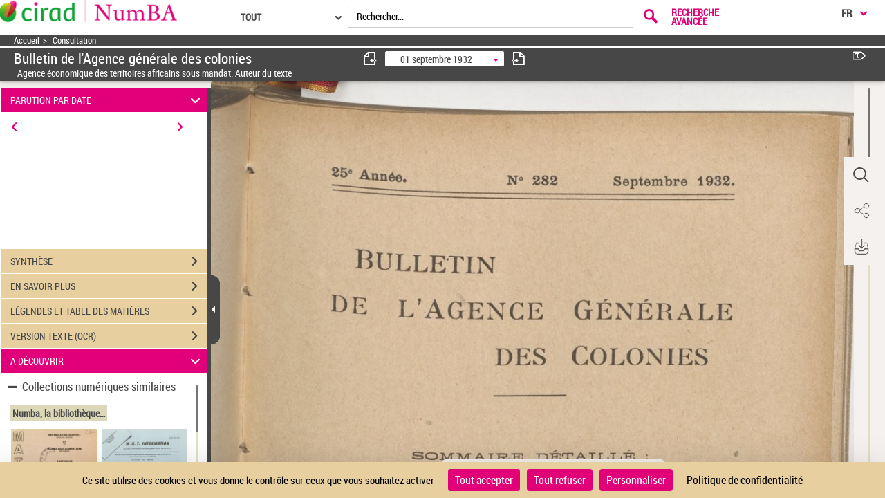

--- FILE ---
content_type: application/javascript
request_url: https://numba.cirad.fr/assets/static/javascripts/vendor/media-element-player/lang/pt.js
body_size: 1025
content:
'use strict';/*!
 * This is a `i18n` language object.
 *
 * Portuguese
 *
 * @author
 *   Jalios (Twitter: @Jalios)
 *   Sascha Greuel (Twitter: @SoftCreatR)
 *
 * @see core/i18n.js
 */
(function (exports) {
	if (exports.pt === undefined) {
		exports.pt = {
			'mejs.plural-form': 1,			
			'mejs.download-file': 'Descarregar o ficheiro',			
			'mejs.install-flash': 'Você está usando um navegador que não possui o player Flash ativado ou instalado. Por favor, ligue o plugin do Flash Player ou baixe a versão mais recente de https://get.adobe.com/flashplayer/',			
			'mejs.fullscreen': 'Ecrã completo',			
			'mejs.play': 'Reprodução',
			'mejs.pause': 'Pausa',			
			'mejs.time-slider': 'Deslizador do tempo',
			'mejs.time-help-text': 'Use as teclas das setas para a esquerda/direita para avançar um segundo, e as setas para cima/baixo para avançar dez segundos.',
			'mejs.live-broadcast' : 'Transmissão ao vivo',
			
			
			'mejs.volume-help-text': 'Use as teclas das setas para cima/baixo para aumentar ou diminuir o volume.',
			'mejs.unmute': 'Voltar ao som',
			'mejs.mute': 'Silêncio',
			'mejs.volume-slider': 'Deslizador do volume',			
			'mejs.video-player': 'Leitor de vídeo',
			'mejs.audio-player': 'Leitor de áudio',			
			'mejs.captions-subtitles': 'Legendas',
			'mejs.captions-chapters': 'Capítulos',
			'mejs.none': 'Nenhum',
			'mejs.afrikaans': 'Afrikaans',
			'mejs.albanian': 'Albanês',
			'mejs.arabic': 'Árabe',
			'mejs.belarusian': 'Bielorrusso',
			'mejs.bulgarian': 'Búlgaro',
			'mejs.catalan': 'Catalão',
			'mejs.chinese': 'Chinês',
			'mejs.chinese-simplified': 'Chinese (Simplified)',
			'mejs.chinese-traditional': 'Chinese (Traditional)',
			'mejs.croatian': 'Croata',
			'mejs.czech': 'Checo',
			'mejs.danish': 'Danish',
			'mejs.dutch': 'Dutch',
			'mejs.english': 'Inglês',
			'mejs.estonian': 'Estoniano',
			'mejs.filipino': 'Filipino',
			'mejs.finnish': 'Finlandês',
			'mejs.french': 'French',
			'mejs.galician': 'Galego',
			'mejs.german': 'Alemão',
			'mejs.greek': 'Grego',
			'mejs.haitian-creole': 'Crioulo Haitiano',
			'mejs.hebrew': 'Hebraico',
			'mejs.hindi': 'Hindi',
			'mejs.hungarian': 'Húngaro',
			'mejs.icelandic': 'Islandês',
			'mejs.indonesian': 'Indonésio',
			'mejs.irish': 'Irish',
			'mejs.italian': 'Italiano',
			'mejs.japanese': 'Japonês',
			'mejs.korean': 'Coreano',
			'mejs.latvian': 'Letão',
			'mejs.lithuanian': 'Lithuanian',
			'mejs.macedonian': 'Macedônio',
			'mejs.malay': 'Malaio',
			'mejs.maltese': 'Maltês',
			'mejs.norwegian': 'Norwegian',
			'mejs.persian': 'Persa',
			'mejs.polish': 'Polish',
			'mejs.portuguese': 'Português',
			'mejs.romanian': 'Romanian',
			'mejs.russian': 'Russian',
			'mejs.serbian': 'Sérvio',
			'mejs.slovak': 'Slovak',
			'mejs.slovenian': 'Slovenian',
			'mejs.spanish': 'Espanhol',
			'mejs.swahili': 'Swahili',
			'mejs.swedish': 'sueco',
			'mejs.tagalog': 'Tagalog',
			'mejs.thai': 'Thai',
			'mejs.turkish': 'Turco',
			'mejs.ukrainian': 'Ucraniano',
			'mejs.vietnamese': 'Vietnamita',
			'mejs.welsh': 'Welsh',
			'mejs.yiddish': 'Iídiche'
		};
	}
})(mejs.i18n);

--- FILE ---
content_type: application/javascript
request_url: https://numba.cirad.fr/assets/static/javascripts/puppeteer_dev.js
body_size: 1440
content:
(function() {
	"use strict";
}());

var Gallica = new Backbone.Marionette.Application();

// Regions

Gallica.addRegions({
	// Region de la barre d'outil
	toolbarRegion:'#leftToolbar',
	
	//Region fil d'ariane
	arianeContentRegion: ".filAriane",
	
	// Region pour les infos détaillées
	noticeRegion: '#informationViewTab',
	
	// Region pour les commentaires de OPDN
	commentsRegion: '#commentsId',
	
	//Region de visualisation du document
	imageVisuRegion: '#visuDocument',
	
	//Region de visualisation du document
	reverseRegion: '#helperframe',
	
	//Region entete de visualisation du document
	documentVisuRegion: '#visuDocument',
	
	// Region de la popover
	changeViewModeHidden : '#changeViewModeHidden',
	
	// Region centrale
	mainWindowRegion: 'main',
	
	//Region de telechargement de documents sonores Believe
	believeDownloadRegion : "#believeDownloadRegion",
	
	//Region du panneau indisponible
	indisponibleRegion : "#indisponibleRegion",
	
	//Region du panneau retronews
	retronewsRegion : "#retronewsRegion",
	
	//Region du panneau de partage
	shareRegion : "#shareRegion",
	
	//Region du panneau d'aide
	helpRegion : "#helpRegion",
	
	// Region de liste de fascicules similaires
	dropdownFasciculesRegion : "#dropdownFasciculesRegion",
		
	//Region de la barre autorisation cookies
	authCookiesRegionView: '#authCookiesRegion',
	/*******REGIONS POUR LA NOUVELLE PAGE D'ATTERISSAGE ********/
	//Region de la barre de titre de la page d'atterissage
	visuTitreRegion: '#visuTitleBar',
	//Region de la pagination de la page d'atterissage
	visuPaginationRegion: '#visuPagination',
	//Region de la barre d'outil de la page d'atterissage
	visuUtilsBarRegion: '#visuUtilsBar',
	//Region de l'aperçu Document de la page d'atterissage
	visuDocumentRegion: '#visuDocument',
	visuHelpRegion: '#pa-icon-aide-panel',
	visuSearchRegion: '#pa-icon-search-panel',
	visuStoriiesRegion: '#pa-icon-storiies-panel',
	visuShareRegion: '#pa-icon-share-panel',
	visuBelieveDownloadRegion: '#icon-casque-panel',
	visuDownloadRegion: '#pa-icon-download-panel',
//	visuBookmarkRegion: '#pa-icon-bookmark-panel',
	visuFavorisRegion: '#pa-icon-bookmark-panel',
	visuEcommerceRegion: '#pa-icon-ecommerce-panel',
	visuIndisponibleRegion: '#pa-icon-indisponible-panel',
	visuCalendarRegion: '#calendarDiv',
	
	visuPopinPeriodiqueRegion : '#popinPeriodiqueDiv',
	visuTextOCRRegion: '#textOCRDiv',
	
	visuSyntheseRegion: '#syntheseContent',
	visuEnSavoirPlusRegion: '#enSavoirPlusContent',
	visuSocialLinksRegion: '#socialLinksContent',
	
	visuTocResultRegion: '#tocResult',
	visuLieuxEvoquesRegion : '#visuLieuxEvoquesDiv',
	visuDiscoverRegion : '#discoverContent',
	
	visuCommentsRegion: '#commentsContent',
	
	visuIllustrationRegion: '#illustrationRegion',

	//Region de l'aperçu Doc num  de la page d'atterissage 
	docNumRegion: '#docNumRegion',
	
	listAttachment: '#listAttachment',
	listAttachmentAudio: '#listAttachmentAudio',
	listAttachmentLigneAudio: '#listAttachmentLigneAudio',
	listAttachmentTitreAudio: '#listAttachmentTitreAudio'
		
});

// Actions après demarrage de l'app Marionette Gallica
Gallica.on("start",function(){
	"use strict";
//	if(Backbone.history){
//		var pushStateSupported = _.isFunction(history.pushState), urlRoot = '/ark:/12148/', route = window.location.pathname.substring(urlRoot.length);
//
//		Backbone.history.start({
//			pushState: pushStateSupported,
//			root:'/ark:/12148/'
//		});
//		
//	}
	
	if(window.Modernizr && Backbone.history&&Modernizr.history){
		Backbone.history.start({
			pushState: true,
			root:'/'
		});
	}
	/*
	$.after('5ms').done(function(event){
		Gallica.ViewerController.Controller.initViewer(viewerFragment);
	}.bind(this));
	// Initialisation de la barre de gestion autorisation utilisation cookies
	if(navigator.cookieEnabled || !$.cookie("bnf_cookie_ok")){
		if(Gallica.AuthorisationCookiesControllerModule !==undefined){
			Gallica.AuthorisationCookiesControllerModule.Controller.initAuthCookiesView(cookiesBarFragment);
		}
	}
	
	if(typeof menuFragment !== "undefined"){
		Gallica.MenuController.Controller.initMenu(menuFragment);
	}
	*/
	
	if(typeof menuFragment !== "undefined"){
		Gallica.MenuController.Controller.initMenu(menuFragment);
	}
	
	Gallica.VisuTitreController.Controller.initView(titleBarFragment);
//	if($("#visuPagination").length > 0){
//		Gallica.VisuPaginationController.Controller.initView(pageAViewerFragment);
//	}
//	if($("#visuUtilsBar").length > 0){
		Gallica.VisuUtilsBarController.Controller.initView($("#visuUtilsBarData").attr('arkId'));
//	}
	//Gallica.VisuDocumentController.Controller.initView();
		
	Gallica.VisuSyntheseController.Controller.initView($("#visuUtilsBarData").attr('arkId'));
	
	Gallica.ViewerController.Controller.initViewer(pageAViewerFragment);
	
	Gallica.VisuCalendarController.Controller.initView(listeMoisPeriodique);
	
	
	if($("#tocResult").length > 0){
		Gallica.VisuTocResultController.Controller.initView($("#visuUtilsBarData").attr('arkId'));
	}
	
	if($("#textOCRDiv").length > 0){
		Gallica.VisuTextOCRController.Controller.initView(visualizerFragment, $("#visuUtilsBarData").attr('arkId'));
	}
	
	Gallica.VisuDiscoverController.Controller.initView(discoverFragment);
	Gallica.VisuEnSavoirPlusController.Controller.initView($("#visuUtilsBarData").attr('arkId'));
	
//	if($("#socialLinksContent").length){
//		Gallica.VisuSocialLinksController.Controller.initView($("#visuUtilsBarData").attr('arkId'));
//	}
	
	if($("#commentsContent").length > 0){
		Gallica.VisuCommentsController.Controller.initView();
	}
	Gallica.VisuAccordionChevronController.Controller.initView();

	
	/*
	$.after('5ms').done(function(event){
		
		// Initialisation du fil d'ariane
		Gallica.ArianeWireController.Controller.initArianeWire(arianeWireFragment);
		
	}.bind(this));
	*/
	
	
});